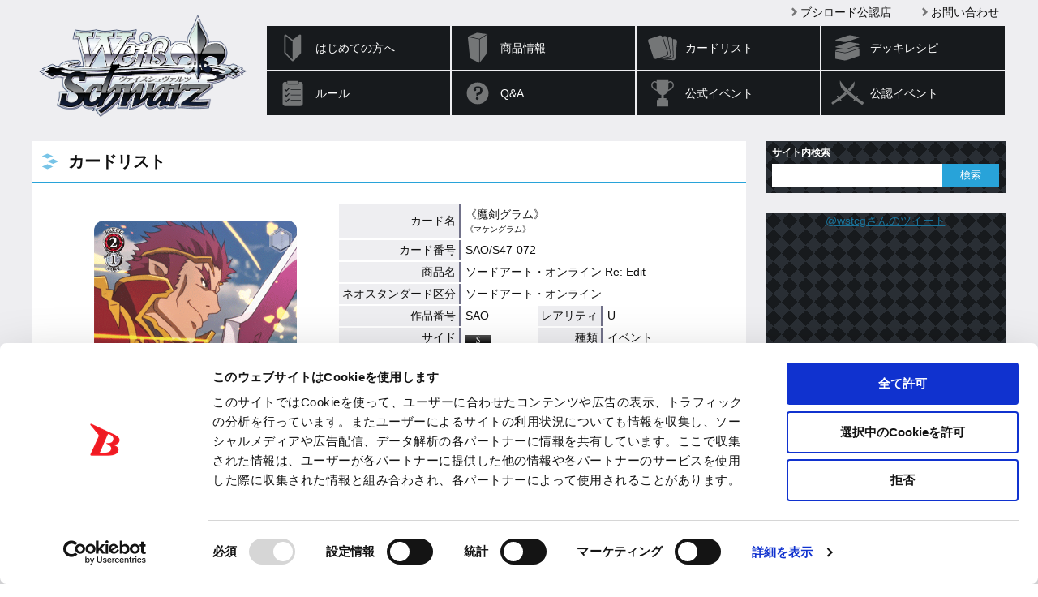

--- FILE ---
content_type: text/html; charset=utf-8
request_url: https://www.google.com/recaptcha/api2/anchor?ar=1&k=6LejSh8rAAAAAO8DzSIOhEtUNwddn_JuDLNSKQEL&co=aHR0cHM6Ly93cy10Y2cuY29tOjQ0Mw..&hl=en&v=PoyoqOPhxBO7pBk68S4YbpHZ&size=invisible&anchor-ms=20000&execute-ms=30000&cb=l6b7lit4k8d6
body_size: 48787
content:
<!DOCTYPE HTML><html dir="ltr" lang="en"><head><meta http-equiv="Content-Type" content="text/html; charset=UTF-8">
<meta http-equiv="X-UA-Compatible" content="IE=edge">
<title>reCAPTCHA</title>
<style type="text/css">
/* cyrillic-ext */
@font-face {
  font-family: 'Roboto';
  font-style: normal;
  font-weight: 400;
  font-stretch: 100%;
  src: url(//fonts.gstatic.com/s/roboto/v48/KFO7CnqEu92Fr1ME7kSn66aGLdTylUAMa3GUBHMdazTgWw.woff2) format('woff2');
  unicode-range: U+0460-052F, U+1C80-1C8A, U+20B4, U+2DE0-2DFF, U+A640-A69F, U+FE2E-FE2F;
}
/* cyrillic */
@font-face {
  font-family: 'Roboto';
  font-style: normal;
  font-weight: 400;
  font-stretch: 100%;
  src: url(//fonts.gstatic.com/s/roboto/v48/KFO7CnqEu92Fr1ME7kSn66aGLdTylUAMa3iUBHMdazTgWw.woff2) format('woff2');
  unicode-range: U+0301, U+0400-045F, U+0490-0491, U+04B0-04B1, U+2116;
}
/* greek-ext */
@font-face {
  font-family: 'Roboto';
  font-style: normal;
  font-weight: 400;
  font-stretch: 100%;
  src: url(//fonts.gstatic.com/s/roboto/v48/KFO7CnqEu92Fr1ME7kSn66aGLdTylUAMa3CUBHMdazTgWw.woff2) format('woff2');
  unicode-range: U+1F00-1FFF;
}
/* greek */
@font-face {
  font-family: 'Roboto';
  font-style: normal;
  font-weight: 400;
  font-stretch: 100%;
  src: url(//fonts.gstatic.com/s/roboto/v48/KFO7CnqEu92Fr1ME7kSn66aGLdTylUAMa3-UBHMdazTgWw.woff2) format('woff2');
  unicode-range: U+0370-0377, U+037A-037F, U+0384-038A, U+038C, U+038E-03A1, U+03A3-03FF;
}
/* math */
@font-face {
  font-family: 'Roboto';
  font-style: normal;
  font-weight: 400;
  font-stretch: 100%;
  src: url(//fonts.gstatic.com/s/roboto/v48/KFO7CnqEu92Fr1ME7kSn66aGLdTylUAMawCUBHMdazTgWw.woff2) format('woff2');
  unicode-range: U+0302-0303, U+0305, U+0307-0308, U+0310, U+0312, U+0315, U+031A, U+0326-0327, U+032C, U+032F-0330, U+0332-0333, U+0338, U+033A, U+0346, U+034D, U+0391-03A1, U+03A3-03A9, U+03B1-03C9, U+03D1, U+03D5-03D6, U+03F0-03F1, U+03F4-03F5, U+2016-2017, U+2034-2038, U+203C, U+2040, U+2043, U+2047, U+2050, U+2057, U+205F, U+2070-2071, U+2074-208E, U+2090-209C, U+20D0-20DC, U+20E1, U+20E5-20EF, U+2100-2112, U+2114-2115, U+2117-2121, U+2123-214F, U+2190, U+2192, U+2194-21AE, U+21B0-21E5, U+21F1-21F2, U+21F4-2211, U+2213-2214, U+2216-22FF, U+2308-230B, U+2310, U+2319, U+231C-2321, U+2336-237A, U+237C, U+2395, U+239B-23B7, U+23D0, U+23DC-23E1, U+2474-2475, U+25AF, U+25B3, U+25B7, U+25BD, U+25C1, U+25CA, U+25CC, U+25FB, U+266D-266F, U+27C0-27FF, U+2900-2AFF, U+2B0E-2B11, U+2B30-2B4C, U+2BFE, U+3030, U+FF5B, U+FF5D, U+1D400-1D7FF, U+1EE00-1EEFF;
}
/* symbols */
@font-face {
  font-family: 'Roboto';
  font-style: normal;
  font-weight: 400;
  font-stretch: 100%;
  src: url(//fonts.gstatic.com/s/roboto/v48/KFO7CnqEu92Fr1ME7kSn66aGLdTylUAMaxKUBHMdazTgWw.woff2) format('woff2');
  unicode-range: U+0001-000C, U+000E-001F, U+007F-009F, U+20DD-20E0, U+20E2-20E4, U+2150-218F, U+2190, U+2192, U+2194-2199, U+21AF, U+21E6-21F0, U+21F3, U+2218-2219, U+2299, U+22C4-22C6, U+2300-243F, U+2440-244A, U+2460-24FF, U+25A0-27BF, U+2800-28FF, U+2921-2922, U+2981, U+29BF, U+29EB, U+2B00-2BFF, U+4DC0-4DFF, U+FFF9-FFFB, U+10140-1018E, U+10190-1019C, U+101A0, U+101D0-101FD, U+102E0-102FB, U+10E60-10E7E, U+1D2C0-1D2D3, U+1D2E0-1D37F, U+1F000-1F0FF, U+1F100-1F1AD, U+1F1E6-1F1FF, U+1F30D-1F30F, U+1F315, U+1F31C, U+1F31E, U+1F320-1F32C, U+1F336, U+1F378, U+1F37D, U+1F382, U+1F393-1F39F, U+1F3A7-1F3A8, U+1F3AC-1F3AF, U+1F3C2, U+1F3C4-1F3C6, U+1F3CA-1F3CE, U+1F3D4-1F3E0, U+1F3ED, U+1F3F1-1F3F3, U+1F3F5-1F3F7, U+1F408, U+1F415, U+1F41F, U+1F426, U+1F43F, U+1F441-1F442, U+1F444, U+1F446-1F449, U+1F44C-1F44E, U+1F453, U+1F46A, U+1F47D, U+1F4A3, U+1F4B0, U+1F4B3, U+1F4B9, U+1F4BB, U+1F4BF, U+1F4C8-1F4CB, U+1F4D6, U+1F4DA, U+1F4DF, U+1F4E3-1F4E6, U+1F4EA-1F4ED, U+1F4F7, U+1F4F9-1F4FB, U+1F4FD-1F4FE, U+1F503, U+1F507-1F50B, U+1F50D, U+1F512-1F513, U+1F53E-1F54A, U+1F54F-1F5FA, U+1F610, U+1F650-1F67F, U+1F687, U+1F68D, U+1F691, U+1F694, U+1F698, U+1F6AD, U+1F6B2, U+1F6B9-1F6BA, U+1F6BC, U+1F6C6-1F6CF, U+1F6D3-1F6D7, U+1F6E0-1F6EA, U+1F6F0-1F6F3, U+1F6F7-1F6FC, U+1F700-1F7FF, U+1F800-1F80B, U+1F810-1F847, U+1F850-1F859, U+1F860-1F887, U+1F890-1F8AD, U+1F8B0-1F8BB, U+1F8C0-1F8C1, U+1F900-1F90B, U+1F93B, U+1F946, U+1F984, U+1F996, U+1F9E9, U+1FA00-1FA6F, U+1FA70-1FA7C, U+1FA80-1FA89, U+1FA8F-1FAC6, U+1FACE-1FADC, U+1FADF-1FAE9, U+1FAF0-1FAF8, U+1FB00-1FBFF;
}
/* vietnamese */
@font-face {
  font-family: 'Roboto';
  font-style: normal;
  font-weight: 400;
  font-stretch: 100%;
  src: url(//fonts.gstatic.com/s/roboto/v48/KFO7CnqEu92Fr1ME7kSn66aGLdTylUAMa3OUBHMdazTgWw.woff2) format('woff2');
  unicode-range: U+0102-0103, U+0110-0111, U+0128-0129, U+0168-0169, U+01A0-01A1, U+01AF-01B0, U+0300-0301, U+0303-0304, U+0308-0309, U+0323, U+0329, U+1EA0-1EF9, U+20AB;
}
/* latin-ext */
@font-face {
  font-family: 'Roboto';
  font-style: normal;
  font-weight: 400;
  font-stretch: 100%;
  src: url(//fonts.gstatic.com/s/roboto/v48/KFO7CnqEu92Fr1ME7kSn66aGLdTylUAMa3KUBHMdazTgWw.woff2) format('woff2');
  unicode-range: U+0100-02BA, U+02BD-02C5, U+02C7-02CC, U+02CE-02D7, U+02DD-02FF, U+0304, U+0308, U+0329, U+1D00-1DBF, U+1E00-1E9F, U+1EF2-1EFF, U+2020, U+20A0-20AB, U+20AD-20C0, U+2113, U+2C60-2C7F, U+A720-A7FF;
}
/* latin */
@font-face {
  font-family: 'Roboto';
  font-style: normal;
  font-weight: 400;
  font-stretch: 100%;
  src: url(//fonts.gstatic.com/s/roboto/v48/KFO7CnqEu92Fr1ME7kSn66aGLdTylUAMa3yUBHMdazQ.woff2) format('woff2');
  unicode-range: U+0000-00FF, U+0131, U+0152-0153, U+02BB-02BC, U+02C6, U+02DA, U+02DC, U+0304, U+0308, U+0329, U+2000-206F, U+20AC, U+2122, U+2191, U+2193, U+2212, U+2215, U+FEFF, U+FFFD;
}
/* cyrillic-ext */
@font-face {
  font-family: 'Roboto';
  font-style: normal;
  font-weight: 500;
  font-stretch: 100%;
  src: url(//fonts.gstatic.com/s/roboto/v48/KFO7CnqEu92Fr1ME7kSn66aGLdTylUAMa3GUBHMdazTgWw.woff2) format('woff2');
  unicode-range: U+0460-052F, U+1C80-1C8A, U+20B4, U+2DE0-2DFF, U+A640-A69F, U+FE2E-FE2F;
}
/* cyrillic */
@font-face {
  font-family: 'Roboto';
  font-style: normal;
  font-weight: 500;
  font-stretch: 100%;
  src: url(//fonts.gstatic.com/s/roboto/v48/KFO7CnqEu92Fr1ME7kSn66aGLdTylUAMa3iUBHMdazTgWw.woff2) format('woff2');
  unicode-range: U+0301, U+0400-045F, U+0490-0491, U+04B0-04B1, U+2116;
}
/* greek-ext */
@font-face {
  font-family: 'Roboto';
  font-style: normal;
  font-weight: 500;
  font-stretch: 100%;
  src: url(//fonts.gstatic.com/s/roboto/v48/KFO7CnqEu92Fr1ME7kSn66aGLdTylUAMa3CUBHMdazTgWw.woff2) format('woff2');
  unicode-range: U+1F00-1FFF;
}
/* greek */
@font-face {
  font-family: 'Roboto';
  font-style: normal;
  font-weight: 500;
  font-stretch: 100%;
  src: url(//fonts.gstatic.com/s/roboto/v48/KFO7CnqEu92Fr1ME7kSn66aGLdTylUAMa3-UBHMdazTgWw.woff2) format('woff2');
  unicode-range: U+0370-0377, U+037A-037F, U+0384-038A, U+038C, U+038E-03A1, U+03A3-03FF;
}
/* math */
@font-face {
  font-family: 'Roboto';
  font-style: normal;
  font-weight: 500;
  font-stretch: 100%;
  src: url(//fonts.gstatic.com/s/roboto/v48/KFO7CnqEu92Fr1ME7kSn66aGLdTylUAMawCUBHMdazTgWw.woff2) format('woff2');
  unicode-range: U+0302-0303, U+0305, U+0307-0308, U+0310, U+0312, U+0315, U+031A, U+0326-0327, U+032C, U+032F-0330, U+0332-0333, U+0338, U+033A, U+0346, U+034D, U+0391-03A1, U+03A3-03A9, U+03B1-03C9, U+03D1, U+03D5-03D6, U+03F0-03F1, U+03F4-03F5, U+2016-2017, U+2034-2038, U+203C, U+2040, U+2043, U+2047, U+2050, U+2057, U+205F, U+2070-2071, U+2074-208E, U+2090-209C, U+20D0-20DC, U+20E1, U+20E5-20EF, U+2100-2112, U+2114-2115, U+2117-2121, U+2123-214F, U+2190, U+2192, U+2194-21AE, U+21B0-21E5, U+21F1-21F2, U+21F4-2211, U+2213-2214, U+2216-22FF, U+2308-230B, U+2310, U+2319, U+231C-2321, U+2336-237A, U+237C, U+2395, U+239B-23B7, U+23D0, U+23DC-23E1, U+2474-2475, U+25AF, U+25B3, U+25B7, U+25BD, U+25C1, U+25CA, U+25CC, U+25FB, U+266D-266F, U+27C0-27FF, U+2900-2AFF, U+2B0E-2B11, U+2B30-2B4C, U+2BFE, U+3030, U+FF5B, U+FF5D, U+1D400-1D7FF, U+1EE00-1EEFF;
}
/* symbols */
@font-face {
  font-family: 'Roboto';
  font-style: normal;
  font-weight: 500;
  font-stretch: 100%;
  src: url(//fonts.gstatic.com/s/roboto/v48/KFO7CnqEu92Fr1ME7kSn66aGLdTylUAMaxKUBHMdazTgWw.woff2) format('woff2');
  unicode-range: U+0001-000C, U+000E-001F, U+007F-009F, U+20DD-20E0, U+20E2-20E4, U+2150-218F, U+2190, U+2192, U+2194-2199, U+21AF, U+21E6-21F0, U+21F3, U+2218-2219, U+2299, U+22C4-22C6, U+2300-243F, U+2440-244A, U+2460-24FF, U+25A0-27BF, U+2800-28FF, U+2921-2922, U+2981, U+29BF, U+29EB, U+2B00-2BFF, U+4DC0-4DFF, U+FFF9-FFFB, U+10140-1018E, U+10190-1019C, U+101A0, U+101D0-101FD, U+102E0-102FB, U+10E60-10E7E, U+1D2C0-1D2D3, U+1D2E0-1D37F, U+1F000-1F0FF, U+1F100-1F1AD, U+1F1E6-1F1FF, U+1F30D-1F30F, U+1F315, U+1F31C, U+1F31E, U+1F320-1F32C, U+1F336, U+1F378, U+1F37D, U+1F382, U+1F393-1F39F, U+1F3A7-1F3A8, U+1F3AC-1F3AF, U+1F3C2, U+1F3C4-1F3C6, U+1F3CA-1F3CE, U+1F3D4-1F3E0, U+1F3ED, U+1F3F1-1F3F3, U+1F3F5-1F3F7, U+1F408, U+1F415, U+1F41F, U+1F426, U+1F43F, U+1F441-1F442, U+1F444, U+1F446-1F449, U+1F44C-1F44E, U+1F453, U+1F46A, U+1F47D, U+1F4A3, U+1F4B0, U+1F4B3, U+1F4B9, U+1F4BB, U+1F4BF, U+1F4C8-1F4CB, U+1F4D6, U+1F4DA, U+1F4DF, U+1F4E3-1F4E6, U+1F4EA-1F4ED, U+1F4F7, U+1F4F9-1F4FB, U+1F4FD-1F4FE, U+1F503, U+1F507-1F50B, U+1F50D, U+1F512-1F513, U+1F53E-1F54A, U+1F54F-1F5FA, U+1F610, U+1F650-1F67F, U+1F687, U+1F68D, U+1F691, U+1F694, U+1F698, U+1F6AD, U+1F6B2, U+1F6B9-1F6BA, U+1F6BC, U+1F6C6-1F6CF, U+1F6D3-1F6D7, U+1F6E0-1F6EA, U+1F6F0-1F6F3, U+1F6F7-1F6FC, U+1F700-1F7FF, U+1F800-1F80B, U+1F810-1F847, U+1F850-1F859, U+1F860-1F887, U+1F890-1F8AD, U+1F8B0-1F8BB, U+1F8C0-1F8C1, U+1F900-1F90B, U+1F93B, U+1F946, U+1F984, U+1F996, U+1F9E9, U+1FA00-1FA6F, U+1FA70-1FA7C, U+1FA80-1FA89, U+1FA8F-1FAC6, U+1FACE-1FADC, U+1FADF-1FAE9, U+1FAF0-1FAF8, U+1FB00-1FBFF;
}
/* vietnamese */
@font-face {
  font-family: 'Roboto';
  font-style: normal;
  font-weight: 500;
  font-stretch: 100%;
  src: url(//fonts.gstatic.com/s/roboto/v48/KFO7CnqEu92Fr1ME7kSn66aGLdTylUAMa3OUBHMdazTgWw.woff2) format('woff2');
  unicode-range: U+0102-0103, U+0110-0111, U+0128-0129, U+0168-0169, U+01A0-01A1, U+01AF-01B0, U+0300-0301, U+0303-0304, U+0308-0309, U+0323, U+0329, U+1EA0-1EF9, U+20AB;
}
/* latin-ext */
@font-face {
  font-family: 'Roboto';
  font-style: normal;
  font-weight: 500;
  font-stretch: 100%;
  src: url(//fonts.gstatic.com/s/roboto/v48/KFO7CnqEu92Fr1ME7kSn66aGLdTylUAMa3KUBHMdazTgWw.woff2) format('woff2');
  unicode-range: U+0100-02BA, U+02BD-02C5, U+02C7-02CC, U+02CE-02D7, U+02DD-02FF, U+0304, U+0308, U+0329, U+1D00-1DBF, U+1E00-1E9F, U+1EF2-1EFF, U+2020, U+20A0-20AB, U+20AD-20C0, U+2113, U+2C60-2C7F, U+A720-A7FF;
}
/* latin */
@font-face {
  font-family: 'Roboto';
  font-style: normal;
  font-weight: 500;
  font-stretch: 100%;
  src: url(//fonts.gstatic.com/s/roboto/v48/KFO7CnqEu92Fr1ME7kSn66aGLdTylUAMa3yUBHMdazQ.woff2) format('woff2');
  unicode-range: U+0000-00FF, U+0131, U+0152-0153, U+02BB-02BC, U+02C6, U+02DA, U+02DC, U+0304, U+0308, U+0329, U+2000-206F, U+20AC, U+2122, U+2191, U+2193, U+2212, U+2215, U+FEFF, U+FFFD;
}
/* cyrillic-ext */
@font-face {
  font-family: 'Roboto';
  font-style: normal;
  font-weight: 900;
  font-stretch: 100%;
  src: url(//fonts.gstatic.com/s/roboto/v48/KFO7CnqEu92Fr1ME7kSn66aGLdTylUAMa3GUBHMdazTgWw.woff2) format('woff2');
  unicode-range: U+0460-052F, U+1C80-1C8A, U+20B4, U+2DE0-2DFF, U+A640-A69F, U+FE2E-FE2F;
}
/* cyrillic */
@font-face {
  font-family: 'Roboto';
  font-style: normal;
  font-weight: 900;
  font-stretch: 100%;
  src: url(//fonts.gstatic.com/s/roboto/v48/KFO7CnqEu92Fr1ME7kSn66aGLdTylUAMa3iUBHMdazTgWw.woff2) format('woff2');
  unicode-range: U+0301, U+0400-045F, U+0490-0491, U+04B0-04B1, U+2116;
}
/* greek-ext */
@font-face {
  font-family: 'Roboto';
  font-style: normal;
  font-weight: 900;
  font-stretch: 100%;
  src: url(//fonts.gstatic.com/s/roboto/v48/KFO7CnqEu92Fr1ME7kSn66aGLdTylUAMa3CUBHMdazTgWw.woff2) format('woff2');
  unicode-range: U+1F00-1FFF;
}
/* greek */
@font-face {
  font-family: 'Roboto';
  font-style: normal;
  font-weight: 900;
  font-stretch: 100%;
  src: url(//fonts.gstatic.com/s/roboto/v48/KFO7CnqEu92Fr1ME7kSn66aGLdTylUAMa3-UBHMdazTgWw.woff2) format('woff2');
  unicode-range: U+0370-0377, U+037A-037F, U+0384-038A, U+038C, U+038E-03A1, U+03A3-03FF;
}
/* math */
@font-face {
  font-family: 'Roboto';
  font-style: normal;
  font-weight: 900;
  font-stretch: 100%;
  src: url(//fonts.gstatic.com/s/roboto/v48/KFO7CnqEu92Fr1ME7kSn66aGLdTylUAMawCUBHMdazTgWw.woff2) format('woff2');
  unicode-range: U+0302-0303, U+0305, U+0307-0308, U+0310, U+0312, U+0315, U+031A, U+0326-0327, U+032C, U+032F-0330, U+0332-0333, U+0338, U+033A, U+0346, U+034D, U+0391-03A1, U+03A3-03A9, U+03B1-03C9, U+03D1, U+03D5-03D6, U+03F0-03F1, U+03F4-03F5, U+2016-2017, U+2034-2038, U+203C, U+2040, U+2043, U+2047, U+2050, U+2057, U+205F, U+2070-2071, U+2074-208E, U+2090-209C, U+20D0-20DC, U+20E1, U+20E5-20EF, U+2100-2112, U+2114-2115, U+2117-2121, U+2123-214F, U+2190, U+2192, U+2194-21AE, U+21B0-21E5, U+21F1-21F2, U+21F4-2211, U+2213-2214, U+2216-22FF, U+2308-230B, U+2310, U+2319, U+231C-2321, U+2336-237A, U+237C, U+2395, U+239B-23B7, U+23D0, U+23DC-23E1, U+2474-2475, U+25AF, U+25B3, U+25B7, U+25BD, U+25C1, U+25CA, U+25CC, U+25FB, U+266D-266F, U+27C0-27FF, U+2900-2AFF, U+2B0E-2B11, U+2B30-2B4C, U+2BFE, U+3030, U+FF5B, U+FF5D, U+1D400-1D7FF, U+1EE00-1EEFF;
}
/* symbols */
@font-face {
  font-family: 'Roboto';
  font-style: normal;
  font-weight: 900;
  font-stretch: 100%;
  src: url(//fonts.gstatic.com/s/roboto/v48/KFO7CnqEu92Fr1ME7kSn66aGLdTylUAMaxKUBHMdazTgWw.woff2) format('woff2');
  unicode-range: U+0001-000C, U+000E-001F, U+007F-009F, U+20DD-20E0, U+20E2-20E4, U+2150-218F, U+2190, U+2192, U+2194-2199, U+21AF, U+21E6-21F0, U+21F3, U+2218-2219, U+2299, U+22C4-22C6, U+2300-243F, U+2440-244A, U+2460-24FF, U+25A0-27BF, U+2800-28FF, U+2921-2922, U+2981, U+29BF, U+29EB, U+2B00-2BFF, U+4DC0-4DFF, U+FFF9-FFFB, U+10140-1018E, U+10190-1019C, U+101A0, U+101D0-101FD, U+102E0-102FB, U+10E60-10E7E, U+1D2C0-1D2D3, U+1D2E0-1D37F, U+1F000-1F0FF, U+1F100-1F1AD, U+1F1E6-1F1FF, U+1F30D-1F30F, U+1F315, U+1F31C, U+1F31E, U+1F320-1F32C, U+1F336, U+1F378, U+1F37D, U+1F382, U+1F393-1F39F, U+1F3A7-1F3A8, U+1F3AC-1F3AF, U+1F3C2, U+1F3C4-1F3C6, U+1F3CA-1F3CE, U+1F3D4-1F3E0, U+1F3ED, U+1F3F1-1F3F3, U+1F3F5-1F3F7, U+1F408, U+1F415, U+1F41F, U+1F426, U+1F43F, U+1F441-1F442, U+1F444, U+1F446-1F449, U+1F44C-1F44E, U+1F453, U+1F46A, U+1F47D, U+1F4A3, U+1F4B0, U+1F4B3, U+1F4B9, U+1F4BB, U+1F4BF, U+1F4C8-1F4CB, U+1F4D6, U+1F4DA, U+1F4DF, U+1F4E3-1F4E6, U+1F4EA-1F4ED, U+1F4F7, U+1F4F9-1F4FB, U+1F4FD-1F4FE, U+1F503, U+1F507-1F50B, U+1F50D, U+1F512-1F513, U+1F53E-1F54A, U+1F54F-1F5FA, U+1F610, U+1F650-1F67F, U+1F687, U+1F68D, U+1F691, U+1F694, U+1F698, U+1F6AD, U+1F6B2, U+1F6B9-1F6BA, U+1F6BC, U+1F6C6-1F6CF, U+1F6D3-1F6D7, U+1F6E0-1F6EA, U+1F6F0-1F6F3, U+1F6F7-1F6FC, U+1F700-1F7FF, U+1F800-1F80B, U+1F810-1F847, U+1F850-1F859, U+1F860-1F887, U+1F890-1F8AD, U+1F8B0-1F8BB, U+1F8C0-1F8C1, U+1F900-1F90B, U+1F93B, U+1F946, U+1F984, U+1F996, U+1F9E9, U+1FA00-1FA6F, U+1FA70-1FA7C, U+1FA80-1FA89, U+1FA8F-1FAC6, U+1FACE-1FADC, U+1FADF-1FAE9, U+1FAF0-1FAF8, U+1FB00-1FBFF;
}
/* vietnamese */
@font-face {
  font-family: 'Roboto';
  font-style: normal;
  font-weight: 900;
  font-stretch: 100%;
  src: url(//fonts.gstatic.com/s/roboto/v48/KFO7CnqEu92Fr1ME7kSn66aGLdTylUAMa3OUBHMdazTgWw.woff2) format('woff2');
  unicode-range: U+0102-0103, U+0110-0111, U+0128-0129, U+0168-0169, U+01A0-01A1, U+01AF-01B0, U+0300-0301, U+0303-0304, U+0308-0309, U+0323, U+0329, U+1EA0-1EF9, U+20AB;
}
/* latin-ext */
@font-face {
  font-family: 'Roboto';
  font-style: normal;
  font-weight: 900;
  font-stretch: 100%;
  src: url(//fonts.gstatic.com/s/roboto/v48/KFO7CnqEu92Fr1ME7kSn66aGLdTylUAMa3KUBHMdazTgWw.woff2) format('woff2');
  unicode-range: U+0100-02BA, U+02BD-02C5, U+02C7-02CC, U+02CE-02D7, U+02DD-02FF, U+0304, U+0308, U+0329, U+1D00-1DBF, U+1E00-1E9F, U+1EF2-1EFF, U+2020, U+20A0-20AB, U+20AD-20C0, U+2113, U+2C60-2C7F, U+A720-A7FF;
}
/* latin */
@font-face {
  font-family: 'Roboto';
  font-style: normal;
  font-weight: 900;
  font-stretch: 100%;
  src: url(//fonts.gstatic.com/s/roboto/v48/KFO7CnqEu92Fr1ME7kSn66aGLdTylUAMa3yUBHMdazQ.woff2) format('woff2');
  unicode-range: U+0000-00FF, U+0131, U+0152-0153, U+02BB-02BC, U+02C6, U+02DA, U+02DC, U+0304, U+0308, U+0329, U+2000-206F, U+20AC, U+2122, U+2191, U+2193, U+2212, U+2215, U+FEFF, U+FFFD;
}

</style>
<link rel="stylesheet" type="text/css" href="https://www.gstatic.com/recaptcha/releases/PoyoqOPhxBO7pBk68S4YbpHZ/styles__ltr.css">
<script nonce="cXf9LUMRsz4zAVzMSU9oEw" type="text/javascript">window['__recaptcha_api'] = 'https://www.google.com/recaptcha/api2/';</script>
<script type="text/javascript" src="https://www.gstatic.com/recaptcha/releases/PoyoqOPhxBO7pBk68S4YbpHZ/recaptcha__en.js" nonce="cXf9LUMRsz4zAVzMSU9oEw">
      
    </script></head>
<body><div id="rc-anchor-alert" class="rc-anchor-alert"></div>
<input type="hidden" id="recaptcha-token" value="[base64]">
<script type="text/javascript" nonce="cXf9LUMRsz4zAVzMSU9oEw">
      recaptcha.anchor.Main.init("[\x22ainput\x22,[\x22bgdata\x22,\x22\x22,\[base64]/[base64]/[base64]/ZyhXLGgpOnEoW04sMjEsbF0sVywwKSxoKSxmYWxzZSxmYWxzZSl9Y2F0Y2goayl7RygzNTgsVyk/[base64]/[base64]/[base64]/[base64]/[base64]/[base64]/[base64]/bmV3IEJbT10oRFswXSk6dz09Mj9uZXcgQltPXShEWzBdLERbMV0pOnc9PTM/bmV3IEJbT10oRFswXSxEWzFdLERbMl0pOnc9PTQ/[base64]/[base64]/[base64]/[base64]/[base64]\\u003d\x22,\[base64]\x22,\x22w7swLwAWw7TDoVrCiWLDscO8w5MLf3PCjQZ2w5nCj0zDpMKhWMK5YsKlQATCmcKIdGfDmV4PWcKtXcOKw4chw4tnCjF3wqtPw689a8OSD8Kpwq5SCsO9w47CpsK9LTlOw75lw4/DlDN3w6XDscK0HQjDkMKGw44dLcOtHMKywqfDlcOePcOYVSxswr4oLsOrfsKqw5rDoxR9wohTMSZJwpTDh8KHIsOGwpwYw5TDkMOzwp/CiwFML8KgesOvPhHDrFvCrsOAwoLDicKlwr7DrcOmGH5xwo5nRAx+WsOpSTbChcO1acK+UsKLw4fCunLDiTYywoZ0w6FowrzDuUFSDsOewpLDi0tIw4RJAMK6wofCtMOgw6ZpOsKmNAhEwrvDqcKiZ8K/fMK9AcKywo09w6DDi3Yaw55oACIKw5fDu8ONwobChmZmRcOEw6LDlsK9fsOBP8OeRzQCw65Vw5bCvcK4w5bCkMO+F8OowpN/wp4QS8OGwprClVliWMOAEMOnwpN+BUnDqk3DqXfDt1DDoMKBw7Rgw6fDnsO8w61bGA3CvyrDmAtzw5oNS3vCnlzCrcKlw4BeFkYhw4bCs8K3w4nCisKADik+w4QVwo99ASFYW8KsSBbDi8O7w6/Ct8KhwozDksOVwo3CgSvCnsOnLjLCrQI9Bkd6wpvDlcOUKsK8GMKhE2HDsMKCw641WMKuK19rWcKLZcKnQDHCvXDDjsO8wpvDncO9WcOwwp7DvMKOw6DDh0IEw4Ydw7YbLW44cRRZwrXDq1TCgHLCtwzDvD/Dk03DrCXDi8OQw4IPCnLCgWJvFsOmwpcmwrbDqcK/wrAVw7sbA8OSIcKCwrZ9GsKQwpnCucKpw6Nsw49qw7kGwrJRFMO8wrZUHxPCh0c9w6jDqhzCisO8wpsqGGDCsiZOwp1ewqMfCMO1cMOswoo1w4Zew7xuwp5CckzDtCbCuzHDvFVMw5/[base64]/Dp1TCtWrClcOdfydubRsDw7vDlkN6IcK8wo5EwrY+wpHDjk/DosOyM8KKd8KbO8OQwrYZwpgJVmUGPGFBwoEYw44lw6M3UDXDkcKmfcO3w4hSwrDCvcKlw6PCjEhUwqzCi8KtOMKkwoDCicKvBUvClUDDuMKZwq/DrsKaUMO6Rg3CncKYwq3DoyrCmsO3GT7CkMOIWW8Dw4Vpw4HDmGjDmkbDtcKew7g2PVLDikHDvcKbaMO0RMOrb8OGVDLDvzhjwqppV8O0SzdTRCZ/wpHCksKCGEDDusOjwqHDgcOSc0QTYxjDmsOxSMKCUwo/BHxewoLCnDRcw5LDiMOiGjA0w4bCncK8wqFww6I/[base64]/ChMOOwrB2wr3CncOmMcOmBcO4JhTDqMKHFMO1L8ORw6ZgdA7Cg8OeN8O6CMKNwqphHA4nwovDrAcNOsO6wpbDusK9wox/w4fClh9hAxldCsKmLMK0w7o9wrpdRcKwTHl8wrfConbCtyfDucKtw7fCu8KrwrQ4w7d+PMO4w5zDhsKNY0XDqR5Ewo/[base64]/DhmHDnMKQQW7Cpx3ClcK8e8KDwrPDmsOCw6NOwqnCpycqJWjCuMK/w7TDnjvDuMKiwpdbDMOeDsOLasOZw6Z1w6HDiHDDqnTCgXfDjgHCnwvCpMOUwq1swqXCpcOMwqJ6wpVHwr9uwqkLw6LDiMK0XxfDrBrCmjzCjcOucsO9T8K1KsObZcO2HsKccCBFXgPCvMKcFMOSwodLPjoAI8O3woBgPcOqN8O0F8K/wonDqMOQwpN/acOJTD/CtTvCpWrChm3Dv0FlwoVRdGYRD8K8w6DDuVHDoAAxwpTCgmfDsMOEZcK5woZTwrnDi8K0wpgxwojCucKSw5x6w5ZAwrXDusO1w6nCphbDmD/CrsO+XhrCnMKvG8OGwpfCkG7DicK+w4pbWcKyw488KcO/WcKOwqQyFcKuw4PDm8OUWh7Ci13DlHAJwoELfn5mBjrDuVHCrMOePQ13wpMcwqt9w53DtcKaw7wgPsKqw59bwpAbwr/ClwHDhVjClsKOw5fDmn3CpMOCwqnCiyPCvMOtYcKFHSvCsw/CpXzDgcONLHdlwpvDm8Olw4B6ejViwpzDs1TDvsKJVyvCksOgw4LCgMOLwo3DkcKtwp0GwoXCiWHCoA/[base64]/Dj8OXTcOwNyTCpsOdIB4SZjvDnwzCl8Ovw6XDsCfDmEJCw513ekUkDUNKU8KewofDgTvCqxDDn8Oew4YWwo5IwpEffsKVRMOAw55LJRI4ZFHDmlUtYcOWw5B8wr/CscOUS8KSwpzCgcOMwo7CksKqL8KGwqpIScOIwpnCqMOMwqPDssOrw5MYCcOEWsOOw5XDhsOVw7IcwpTChcO/bCwOJTRJw658bX0Mw7UXw6wFRXHDg8KMw5B2w4txbCfCgMO8cQ3Cjj4Cw6/[base64]/woHDogUOZUFiwpHCpcO8LMKqw7Y0ccK4DURPZEnCusKcVzDCmxE6T8Kcw5vDgMKcAMKrWsOVKxzCscOow4bCgmLDg3RfF8O+wqHDlcKMw45Dw65dw4DCplHCiwZRNcKRwp7Cn8KZPRxJd8K0w4RYwqnDvl3Cp8KMZnw6w5kSwrY/TcKhaiw/fsO5fcKwwqDCkxlKw65DwqfDuT0fwoUgw6bCvsKCQ8KKwrfDhHJiw7hmNDB7w6TDp8K5w4HDuMK2dW3DjmnCucKqfyEWME7DiMKZJMOTUQs2KSMpU1/Di8OQBFsjFBBYwrXDvC7DjMKmw4tPw47Cr1s2wp1BwoxUd33Dr8OHJ8OkwrvClMKscsOhd8OIOgkiFXx5ShhIwrbCoizCugUeOCTCp8O/N2rCrsOaenLDkwoEWcOWFU/DoMOUwr/DmxhLWcOOZcOxwotMwoLChsO5SjAVwpPCpMOEwosuNB/Ci8KIw757w47CpsO5HsOKFxgLwqPCt8Oww5RkwpTCvVXDgzQrKsK0w64dKnkoPMKDWcOcwqvDs8KAw4XDjsOpw7dMwrHCt8OkBsOpDsOAcDLCgsO2wr9gwroWw5QzXhnCoRHCmSFQEcOKDVDDpMKEK8K/bnzCgMOPPsOHVmLDjMOJVyLDkj3DnsOjDsKyFC3DvMK3f3EycnZZfsKRJDk2w6dJH8KJw5Fcw57CukQVwq/CqMK1w4TDtsK0JsKGaw4aFCwHTzjDjsOZM2VsLMK0K1LCvsODwqHCtEgTwrzCpMOKX3IZw7ZCbsKUc8K0HTvCgcKUw70ANkPCmsOCM8K/wo4Owq/DqTPCnT/DrgFfw5M2wo7DvsOOwpowFFfDicKfwo/DqBoow6zDj8KgXsKjw4TDlE/[base64]/GTnCjcKSAhYSf0zCvQsNw7MWwqHDu8KdZsKgS8K1wooJwr8UAEt/HQbDkcOkwpDDtcK/[base64]/CusKlwq0OwrLDk3RFIsOnXiPDt0hABQjDrjTCv8OKwrrCi8Ohw4LCvw/CmgVPesKiwofCocOOTsKiw5p9worDrsK7wqhQwpcMw4prK8O8woF2RMOdwok8w6RoNMKlw540w6fDng0CwpjDk8KVLn7Ds2c9LEPDmsOGW8O/w7/[base64]/EjzCo0jDnMKEw4RXwr1Qw4nDlUnCnMOIwoLDrsO6ZgMCw4fCoQDClcOcW27DocOtPsK6wqnCqxbCvcOdAcOeEUHDoil+wr3CrMOSRcO0woLDqcO/[base64]/DpmkhUEfDosKKw7PDoSPClT7Dl1vCrMOZDhMyfsOVVz1FwowYwpnCo8OQYMKbcMKkeToPwojDvnEIGsOJw4PClMKGdcKyw5zDpsKKdGMoe8KEIsOQw7TCplrDpMOyenPCuMK5UDvClsKYFho5w4dew7oRw4XCiX/DksKnwowXe8OMJ8OcPsKIZ8OgQ8OabsKCCcKywotEwo0nwpFAwoBBaMKSfELCqcKtay4wRB4oGsOWYsKuOsK8wpFXY1rCh3PCvkXCgMK/w4I+a0vDtMOhw6bCrMOqwp7Cs8OPwqdJXcKeNE4IwpLDi8OJRgvCu1xrZcKbNEHDtsK3wqJ/EsKDwoFAw4XDlsOdChg/w6jCp8Kjfm4qw5bDrCrDi1LDs8O/[base64]/DjMOFbksvPMOaewoYwqnDnx/CrMOaH2XCn8K/DsOtw5fDicORw6vDjsOjwqzCig5Twr4yL8Kuw5UQwpF/wozCkCzDosOxdijDucORWXDCkMOiUnxiLMOncMKvwqnChMOKw7bDvWYtIVzDjcKswqBCwrfDtkrCn8Kaw7bDuMO/woMuw7vDrMK+Hi3DiyxbCnvDhitGw4h9N1bDoR/CucKzQQHDusOawqgBInoGHsOXN8Kcw7LDlsKVwp7Dpksfa1/Cj8OkBsKSwqhdaV7Cj8KAwrnDkyEqHjjDp8OGfsKlwqDCkgliwqVBwozCkMOQcsK2w6/CgUbCmxknw6/DvBFMwpPDvsK2wrvClMOqT8OawoDCnVHCrEjCsWx7w5zDs3/CvcKNPEUDQsO2w7PDljhrDR7Dn8OTTMKkwq/[base64]/[base64]/CjCPDmMOQw7HCmhd5wrcdYngHw6gYw6ptwrrDgEzDjVFbw7shWknCtcOGw4XCuMOWEHxjT8KtL2giwqhIZ8KoWcOyTcKgwplTw73DvMKEw7h2w6dOZMKGw77Cu3/[base64]/CvsKzHgQ1w5dXHMKfwr7DizvCq1fCvcOgG0HDhMKjw63CvsOeVW/[base64]/Cv8KQfWvCuiIYem7Dk3MrwpQXFsKPd1PCvwxFwqU1woLDqwLDhsK+w48lw4Qvw5JeSijDrsKVwohXZW5lwrLClzrCpMOnJMOLfsOkwpLCkTN1GA45UTTCjHvDvSnDsFXDklwxbSJkc8KLJwDCh3/Co3zDpsKJw7/[base64]/w49ZwrhIRh/CuWJnw47CjVcfwqMpwpnCmxHDosKxdB4twrNrwo8cfsOgw7hzw63DpsK1LhE/cVgJWSkEUgTDqsOJAnxmw5HDrsOjw4jDicOJwohlw6fCscO0w6zDnMOQKWB0w7FEB8OLw5nDrw/[base64]/[base64]/[base64]/DjcOMFMKYwprCk1rDqsKDZ8KxNUjDjXkPw7hCwqF4dsO2woLCphMpwqlvDDxCwr7CiHHDicKpB8Omw77DlXksUAnCmgtpaFvDh2R9w70kVMOPwrI1c8KewpIwwow9FcKxDsKqw73DoMK7wpQUO3LDjVvCnXgsRhgZw78QwpbCg8KGw6YVScOTw4/CriHCuS/Drn3CscKvw4VCw53DisKFTcOBbsKKwqw7wrAkBxTDscObwqDCi8KPNVnDqcK/wpLDmzQRwrJFw7Q7w7pWD3N5w7PDhMKLTC1hw552WDVBeMKwSMO2wrU0dG/Dv8OAYXTCsUglcMOlCFLDisOQPsOsCxxKZxHDucKXbWRGw7/CvArCp8K9IxzDgcKeDXFyw45Twpcqw50Kw4U0T8OtK0rDusKaOsObBmRewrfDtynCi8Ovw7MIw40PRsOJwrddw4Ryw7nDo8OOwrBpG3F7wq/DlMKuf8KUeg/CnTEWwq/Cg8K3w44GAAMzw7nDnsOybzBHwqHDqMKJccO3w6jDtlpiZ2fCk8OXfcKQw6zDomLCqMOfwqTCi8OgQ1xzSsKYwpRswqbCqMKuw6XCgxrDi8KNwp4/csOUwpdDQ8OEwrkvcsOyR8K8woVaMsK/ZMOFwo7DqSY3w7Fnw54nwqQaQcKhw49Hw7g4w7hEwrnCkcO2wqNHN0fDhcKJw4w/ScK1w44YwqUkw5DCtWXChGdywoLDl8OIw49jw7tDNsKxRcKkw4/[base64]/CqyRow6Mlw5o4wrxCw5zDiMKKw63DucOmwr0ibD0Pb1DCkcOsw7tPR8OWSCE5wqcew5PDocOwwoY+w40Dw6jCk8O+w4XCosOCw4U/BgvDplPClQI3w40cw6Vjw5XDn3ofwps6Y8KyeMOlwqTCiipdaMKlJcOjwqVgw5tOw70Rw7nCuWQAwq9kETtAGcOwT8O0wrjDgyY4Y8OGHklYN2pKIik7w7rCosOrw7ZNw7B6SypOFsKAw4VQw5tYwq/[base64]/DhsK/wpnCt8OvcMOUw6fCiWsgMsO/w6pswrvDncKtCADDvcOVw5bCuQM8w4XCvFRswq0zCsKdw4YGWcOHRsKXccOLMsKUwpzDuAnCj8KwVGg7FGXDncOqZsK0FnMbQh0Mw4hwwq9uacOFw448cyZuMcOIYsO3w7DDpTPDjsOTwrvChl/DuzfDhsKgAcOwwptlccKoZMKZRDjDsMOIwqLDhWJ+wqDDjcKeaT3DpMOnw5LCngzCgsKbZG8pw7xGIcOOwpw5w5bDn2HDrxslVMOCwqwYO8KKQUbCsRFOw4/ChcODOMKBwo/CtlDDm8OfGjXCpwvDmsOVNcOad8OJwq3Dq8KnGsOmwovCnsK2w6XCpj/DocK7KxMMEWrCpBVywqg7w6QQw5nCjSJYccKle8KoHsOywo92fMOrwqfChcKqLQfDuMK+w6saDsOEeE5wwqtoHcOHfhgFdnQrw6A6RjhDFMOsR8OtesOgwozDoMO8w6Nmw448SMODwqtCZncdwr/DuEkDX8OZeUUkwpDDksKkw4Y4w73CrsKtdsO6w4XDqjDCtsO6NsOrw5vDkgbClyzChsOJwpUywpbDrFfDtsOLTMOMF2jCjsO/O8K+AcOMw7Qiw5A9w5AoYFTCoW/CogrCv8OrA2N6ET3CkDd3wq84b1nCucKZfl8vHcKWwrN1wqrCpRzDlMKHwrQow5vCisOQw457LsOawo0+w4vDlcO2VG7CrzDDjsOCwphKcznCrsONOjbDm8OrUsKpMzsMWMK4wo/DvMKXDlDDmsOywokxS2fDksOrIA3CiMK5WyrDlMK1wqlhwrTDpEzDvyl+w6kYOMOpwr5vw7FjCsORYVITTk4/[base64]/CmyXCiMObaMKpwrXDlQ07woLCq8KFTcKeN8OQwo5cNMOaAF0pGcOwwrpjBg9mNcO/w7JwPXxPw7HDlkMEw6LDmsKECsOzaVDDtVoff3jDrFkGIMONJ8KFBMOYw6fDksOABRstf8K/Xm3ClcKXwr56PWcCfsO5NTB0wrTCtsKGSsK2MsKQw73CvsOyDMKXQcOFw5XCjsOmwpRyw73CvG4wah0DcMKIXMKxSVPDl8OEw7paAGUkw5jCkMOkRMKzNXfCl8Oldl9dwp0bC8KQLcKJwoQ1w7MNDMOuw75fwqY5wp/DvsOkfjYeCsKpbzTDpFHCpcO1wpZiwoIKwo8fw6vDt8Ovw7PCv1TDlCPDmsOKb8KRGDg8a2vDmTfDt8KLEGV6cSgSC33CqHFRRU4qw7PClMKFLMK+NRIdw6rClVLDoSbCn8K0w6XCvRoJaMOKwrdUXsKfZBPDmFfCr8KGw7pYwrHDsCrChcKuREsew77DhcO/[base64]/DqsOIcxNGw4zDkcOCw61hVsK8OQ3DncOEw5UZwqgqTzfDhMKiLj98BDHDsjPCuRE3w74vwqQBNsO8wqh+csOpw5cdbMO5w6gWOHsiL0hewrrCnAA/LG3CrFxTG8KXfHMwK2Rdeg1VH8O0w4TChcOUw7duw50vcMKQF8O9wolmw6LDqsOKMRwuPDvDrcOZw4ZYRcKMwrDCmmZaw57DtTHCj8KxBMKtw5xqGkE3dS1PwrgfJxTDiMOQIcOGXMKqUMKGworDs8OIL158Pj/CmsKRai7CuCLDiSwHwqVgPMKKw4YEw77CvwlkwrvDm8Odwph4IsK8wr/CsWnDisK9w5RGJhArwrHDlsOUwqXDqWJ3WGcOLFDChMKqwqPCiMOawoBYw54Uw4bClsOlw79VZW/CqmPDnkBMUxHDlcK3JsK6PxR3w7HDrGMQbXvCl8KQwp04YcOPTShuOFpgwqljwqnCqcOWwrTCtxoSwpHDtsOEw67CpToqRSFiwozDhXZCw7YECsOlVsOtUUktw7bDncKfSxl0OjDCqcODGj/CscOGcWlofwV2w5pXCgHDq8KyecKTwqB6wq3DjsKfYUfCrWFgKz5RP8KHw5vDkVzCuMOzw6kRbmFCwqtoBsK2TsO/wpRhXEhMYMKEw64LM3Q4GR7DpBPDlcO8F8Ouw6gow5Bnc8Oxw6soJcOww5sHJGPCisKMfsOKwp7DhsKZw7HDkS7DtMOuw49hPMOwVMOeTivCrRTCrsK8GU/[base64]/Do8OywpLCuWzDgFDCqVdeQMOlVsKwwqdSHEfCpmVEw4tWwrPDsRxMwrXCmjXDln8BdB/DrCPDiBV5w4RwaMK9KMOTBkTDucO6woTCnsKBwoTDjMOsAcKSbMOdwqtYwr/[base64]/DhF9uX0EOQMKFfcOhcE7CplvCuTEPAgcAw7bCoCUPacKQHMOLbRPDlmBaPMKKwrN4QMO6wplzWsKyw7bCjmkMR1pZBzktBcKBw7bDjsKHQMO2w7lPw4DCr37CvXVgw7vCkCfCo8KEw4JAw7LDkEnDqxFLwotjw4/Ctgpwwqkfw5/CiU7DrShVcE1ZTC5Owo7CksKIKcKqZh02ZcOkwqTCh8OLw6PCu8OSwo0vOzzDjDxbw4EGX8KcwozDgUjCncKUw6YVw6rCvsKqfjrChsKpw7bCuD0mDWDCkcOiwr9KAWNBSsO/w4/ClcKTO38swpTDq8Onw6DChcKOwoUoW8OqZsOyw78Rw7HDoz92SyAyIsOdR2PCm8ObczpQw6zCjsODw7JjIjnChibChMOnBsOCcRvCsyZaw4oAT3HDksO2WcKXO2wtZcOZMEdOw6gcwoDCmsKfZw7Conhpwr7Ds8KJwpMZwrnDlMKcwqLCrE3CoCEUwo/Ci8Olw59FA0k4wqNyw6xgw5jDo24GR33DiWHDjD5eewpud8KpYGshw5hZfQIgSCnDlQAuwo/[base64]/QWlRwqBCe8KWw5gOwo/[base64]/Ci0kbcV1kwp/[base64]/B2nDilzDlcKIwpxjSEgywo/[base64]/CvS3Cr1URw6jDi0HCnMKqOsK0w5Mfw4stHBwFWQ1bw7DDvh5fw5rDpRnCswx0QzLCnMO1X0fCmsO0ZsO+wp8CwrTDgWpgwrsXw7BCwqPCnsOZdmnCocKKw5nDoR/Dm8O/w5TDiMKxfsKPw6LDqyNqK8OEw4khB2gJwp3DjjXDpHYcCUXCkwjCmEYPKMKZUBQwwpNIw5BbwrfDnETDug/Ci8KddXZOcMKrWBXCsk4DOwwNwo/DssOkeDxMbMKNR8KWw507w6TDnsOZw6lNIy0YIVNqS8Olc8KUdcOYWkPDu2XClXTCn1gNAHcCw6wjRVXCt1geDsOWwrIHSMKEw7Jkwo1yw5fCssKxwpPDoRrDsxDClCRPwrFqwp3DvMKzw5PCgiZawqjDuhfDpsK1w5AmwrXDpkTCszhyX1QfEw/[base64]/Cp8OZwqtpw4PChMOSZAQiwrJHwpDCqVLDt8K/w614SMK2wrI2CcOpw4BOw6pWJlvDmcORIsO6ZMKAw6TDpcOZw6Z7eGYIw5TDjFxaZHzCjcOPKzEzw4nDpMOhwpFGUsKvbT53N8KPWsO6wqDCgMKtGMKBwo/DscKrcMKPIcKwTiNbw5oLYyQEfsOEJh5fIAbCk8Kbw7gLUUROPMKgw6zDnS4laBAFN8KOw4fDnsK1wrHChcOzO8Okw77CmsK3Vn3Dm8O6w7TChcKAwrZ8RcObwoTChmfDjAfCusO/wqbDhl/DqSoqDEYVw6kFLsOoPcKIw6h7w50fw6rDvsObw6Q0w4/[base64]/DvsK6wrRIQsKmJwJPOMOqw4IPwoEmd8K6P8O2w5ZjwolFw7/DksOMBiPCl8Oow6oZJSPCg8KgBMOANkjCj3fDscOgQWADHsKEa8KfDh46fsKRJcOVTsKqB8OgEhQ7X14zasOUDxs3OWHCo0ZAw69hei9qQsO1f0PCvHBcw79Qw5tRaW9mw4PCmsKme2BvwowIw5V3wpPDljnDolPDisKpUD/CtE/CpcO9J8KHw6wGecKqGQXCgMKew5HDh3zDt3XDsj07wozCrmjDhcOiYMOTVRlhLnbCtMKuwqdnw61Sw5ZJw4rDmsKUc8K1eMKlwph7aSBAScO0aVgww6kvDVZDwqEpwqxMZVwbBypvwr3CqCrDnyvDh8Obw6kWw7/[base64]/w6Yuw4DCocK2wrPDrQzCrcO5ARvDgk7Cvl7DggHClMOmOMO5HcKIw6DDpcKbJTfCtMO+wroZYn7Cl8ObNcKObcOzU8OuSGzCjhPCsS3Cri1DOGkzRFQYw6Eaw5vCjyLDg8KNcjAbKyPChMK/w64vwoNAFi/CjsOIwrDDvcOyw7LCgxvDgsOSw5wmwrnCuMO2w6F3Ux3Dh8KJX8KfPcK+RMOlEsKzUMKAfB9XeBvCiGXCsMOEZF/CisKHw57Cm8Otw5zCmRPCoycawrjCuVwnfizDtnoxw5vCqXvDjkMvVjPDpSVQCsKjw5UZI1/Co8OkNMONwp3Cl8O6w6vCsMOZwoMuwoZbwqTCgSUsEXQuJsK0w4lPw44cwqYtwqnCqMODG8KfecOFUUEzdXEbwpZRK8KrU8OwUsOEw6sgw5wqwq/CqRFbY8ODw7vDn8OHwqEEwq7Dp1/DhsOGG8KALlIsdiHDq8OqwoDDucOZwp7CiibDhzI+wrUBRMOhwo/CuQTCqMKre8K0YT3DkMO+e0Z9wrjDl8KnWUHCvy8iwqPDvXwOCW9SN0FowrpMZQpVwqrChRZXKHjDo0/DscOOw7tBwqnDl8O5FcKFwrkWwq/DtUtPwo3DmV3CjSRTw7xLw71nYMK9Z8O8YcK2wp9Ow5/ChHonwq/DkzwQw7lyw54eL8Ocw59cJ8KndsKywoYHDsOFfEDCpl/[base64]/[base64]/Dn8KLwoLDkhpFH0jCpsOcFsKIwrwfemQbbcK1NMOVCBFvSCrDjcOSQ2VTwrJuwrAiH8Ktw5LDicOgC8Krw6ENUMKZwp/Co2bDkBdvJEtvKMO1w5cSw5xxb1wQw6fCuWzCkMO6J8OgWD/CicKnw5Abw7ooe8OPDW3Di0bDr8OEwqR6f8KKSlILw5nCo8OUw5pcw7DDtMKuasOtEUhWwoljfCldwotowqnCkBrDshvCnMKZwofDp8KbbW/[base64]/CsmLDqQgrw6vCgcKdZXUHwrzChEVKV8K1DWvDo8OaZ8OXwqAGwpYowpsaw4PDmzvCgsK1w6gkw7vCp8KJw6ReUTbCngDCg8OJw4xLw7fClkLCmsODwr7CmiNfVMK/woR/w5IOw5tCWHDDt110dQTClMOYwpzCp3oZwoMDw5R1wobCvsO3UcOJEX3DusOSw4PDkcO9C8KLbCTDgwJuXsKFFS5Yw7PDnnPDn8O5wps9DhQfwpcpw6jDhcKDwrXDhcKMwqshKMKGwpJcwo3DlsKtIsKIwoxcTG7CnE/Cq8Onwp/CvClJw6NBb8OmwoPCkMK3e8OKw69dw6/CrgR3QS0KI3U1OWnCo8OtwrRTdmzDusOXEj7ChUhqwrDDncOEwqrDiMKwWjpfKgNaAE0aQA/Du8O6AhYawrPDsyDDmMODRlh5w5pUwpVwwr3CicK9w4FFT2BJG8O3fDAqw70gYcKJDDLCmsOPw6NgwpbDvMOla8KVwrvCh0LCt31pwpTDoMOfw6/CsE3DtsOTw4DCoMO7J8K5JMKpQcKCwpDDsMO1MsKVw7nCqcO7wrgCTjbDhHnDjkFAw7hPNMOOwqxUOMOyw6UHcMKcFMOIw6oHwqBAfg3CsMOrVGnDrTrDrjbCs8KaFMKFwpgkwqnDqChqAUx3w4Npw7YFNcKCI0LDjzY/[base64]/VQhIeTprZDvCplwmWw4yw4EicTICYsKHwpU3wqTCpsO+w6TClcOOMyoSwqLCvMOPTkwHw6rCgEU1UMOTHmZuGAfDicOVwqjCq8OfVMKqK2kRw4V7eCPDn8O2ATrDscKnPMKxLDLCnMKMcDEZOsOoeF7CjsOEeMK/wqTCiC56wpPCgFgHBcOpP8OOQlo2w6vDvhhmw5ocPhc0FlgCBcKNaWZgw7YLw5fCtA01S1TCvTrCv8KhUnIzw6NrwoF9N8OoD05Fw5/DiMK6w5k8w4rDn3zDo8OoOBM4WzwUw5Q9V8KUw6TDkCUUw77CqysVeDrCgcOSw6nCrMOUwpURwqzDmzZQwoPCkcOZMsK7wqg/wrXDrBTDh8OuFiZHGMKuwoc8FXcTw6QMP1A4O8O/G8OFw6PDmMKvJDYkIRkOPsKMw61wwrJoEgrCnwMyw57Cql0Kw49EwrLCukJBYE3Ch8OHw4oeMsO4w4bDiHbDjMObwqbDosO/GsOmw4TChHkfw6VsXcKqw7fDpcOKPVAaw6/DtFzChcO/NU/DisOpwoPDmcOcwqXDoTrDgsKWw6bCpGtEM1INbRRzDcKhGUoFLypiNijClDXDgGJewpfDmgMUBMOlw4I5wpXCrQfDoTbDp8Kvwpk7KEEIbsOYDjLChMOMDi3DoMOAw51owoMvPMOUw7FkDsOLe3VkGcKXw4bDsGpowqjCtgvDvDDCqX/CmcK+woQ+w5zCrA3DgSpcw4sbwoPDvcOFwq4OaXHDp8KKbjBNTH8TwrdgIFDCpMOFWsObI0FUwpBMwqRvf8K9F8OJw5XDr8K5w73DiAwJccKtIVbCtGVQESUhwqphWkgqfcKcFUVvU35gJGYcZjsxU8OXHRZHwo/CvFTDpsKbw70Sw5TDljbDikVBWsK+w5/CoUI7E8KcNGrCh8OJwq0Lw7DCoGQSwpXCscOGw6LDt8KbJcOHwqPDjl8zGsOawo83wqlBwpg+O1FnDhAuNMK8wpfDncKlEMK0wpHCkkViw47DjGwUwrNJw6Yww7IgXMOoCcOvwrM2fsOKwrJBeTpQw78NFloVw6kRPMK8wo7DhwzCjsKTwrvCoG/CjyPCj8O/eMOMYcKNwocwwrcuHsKJwo0BYMK3wqp3w7PDgxfDhkkrRRrDoikZB8KGwrzDi8OrbEnCtlB3wpE+w7U8wp7ClzcbU2/DtsOswo0ewrXDpMKRw59Hb0hlwoPDg8ODwr3DicK2wp5VWMK5w5/DnsKHbcOBdMOzCzEMKMOUw5XDkwEqw6HCoVNowpwZw67DvQoTSMKhH8K8ecOlXMObw7MPAcOwLg/Dl8KzP8K9w5ZaeF/[base64]/DlsOxVBxEbcOeBjo3QEHCojg4OXPCk0RfXsO7wo8ULAI7dDPDosK/[base64]/CjsK/K8KWRxnDscO+w4l/wrTDucO5wrvCrMOkGMOWHFViw5oLaMOTRcObUFodw50val/DvnARcX99w5vCl8KRw75lwqjDt8OiQzzChCrCpsKuNcO3w5zDgELCq8O9DsOvGcOUSV5Rw4wCfMKxIMOfK8Kxw57Dqg3DmsKZw5QSB8OqHWzDtEVbwrc4ZMOGPQtra8OpwqpxA3zCqDXDnX3CgVbCqzRBwqkMw4HDgR7CggUIwqFSw6LCtw/CocOnf3fCuXnCncOxwqvDuMKrMWvDuMKmw7gowp/[base64]/CvsOIYMOHw4xnwp/[base64]/DtcKOw7/CrsOeVcK+esOjLRUWwr3CtSPCnyjDkUBcw4FCwrbCt8OfwqxaM8OIfcOzw4HDg8K3PMKFwqTChn3ChXPCo3vCp0Jqw7lzWMKTw79HQFkmwpnCuVl9fxLDmQjCgsKwbl5fwo/DsT7DmXdqw6p9w5DCgMKAwqlmZcKyH8KhUMOHw4gywqzCuTMOJsOoPMKHw5vDnMKCwo/DvcKXVsKAwpHCs8OJw6nDtcKzw4gYwplNECQyYsKsw57DhMKvHmVyKXYew68yHD3CkcOZN8Oaw5LCnsO6w6fDv8OTAsOIBi3DhsKPBcOqZCPDrsOPwrl6wpbDvsOEw6jDmzXChHHDlcK1eg3DlVDDp2x4w4vCmsOJw6AQwprCjcKRG8KRwr/Cj8KIwp1fWMKPw43DqjTDmH7DsQfDhDfDu8OuS8K3wrzDncOdwoHDhcODw5/[base64]/DmsKDDyvDjMKuw6fCnT05w7rDl1jDucKkwrLCqEPCoDNpI1Myw5bDtkHCvH1JcsOUwosNAT/DkzQDUcKZw6HDmUVjwq/Cu8OLTRPClm/Dj8KqRcOrR0XDpcOcWRAzW0klSmtTwqPCqRHDhhN3w67DqArCoEVUL8K3worDuFnDsVQDw6/Dg8O0MCHCoMO7ccOmGlQ2RzPDoCZqwoguwprDhSbDnykrwr/DncOoQcKjMcK1w5HDrcK4w7tSDsORaMKLKXzDqSjDqE0oIDnCrsODwqUDaCZkw5TDgkkaRT3CogQXFMK1eFUHw7jCkRHDplMZw44rwoNqMm7DjsK/CgoQFTkBw6XDjSwswrTCksKzAj/DvsK8wqzDlUnCkjzCosKkwoLDhsKgwphOMcOiwoTCh2zChXXCkGTCoShpwotDw4DDjArDtz04H8KiUMKLwqNgw4dsFjXCmxVlwph/[base64]/DnQ0AwqPDlMKew44aw40oKXLCisO2dcOUw4spOcKww6UPdDPDisOKe8O/YcOXZzHCu17CgEDDgXvCvcKCJsKTLcKLIHXDuyLDiADDi8Ocwr/[base64]/wqbDqXPCqMKZDUvCj3Bew6DCpMOPwrsiHcO1w6jCimVHw6pkw7zChcOeNMOFIinCgMOQfFnDinkWwqbCqiMMwrxKw64Bb0zDr3RVw6tjwrMTwqUtwp9kwqNPD1HCr2fCh8Klw6TDs8KAw6Qrwp9Kwq5gwoTCv8ONEy5Ow44swq4Gw7TCnxvDuMOII8KEMn/CsHFsUsOAW1NDU8Ktwp3DozbCjAo/w6plwrHDqMK1wpI1HcKgw7Nrw7lvJwMvw7hqJ18gw7bDqC/DvsOoCMOFP8O3AmEZTBJnwq3CoMOywqZEdcOnwrAdw6ULw6PCgMKFGG1BIEPCjcOnw4zCj17DiMOTVcO3JsOuWljCiMKYZ8O/PMK4WhjDqSwja3zChcOYKcKFw4LDnsKkCMOyw44ow44vwrrDqyxmYg3DhTHCrDBlCsO5e8KjDsOPPcKSMcK/wqhxw5rDhCDCscOTQcKXwoXCs3TDkMO/w7MVOGZRw4Y9wq7CmQLCoj/DrjpzbcOjB8Oww6IOGsKHw5B8S2/CpGw1w6rCsSrCjW1Ec0vDncOFAMKiO8O1w4NBw5k5X8KHLFhhw53Cv8Oaw6XDscKOGzI6XsOgbsKTw67Dp8OOIMKIJsKOwplfGMOFRMOodMKPE8OfRsOhwqbCsDlowqZ0aMKwcHEvPMKcwpnDvgXCtnNkw7bClyTCg8K+w5rDlDDCtsOEwonDk8K2fsKCBi/CrsODIsKzHDlmWW9pfi7Cu1lpwqbCl2bDpGLCvsOuDsOodnkvEGXDncKqw7EmCQjCjsOnwovDqMO7w4UFLsOrw4BTTcKHacOFXMOCwr3DvsK8HFzCiBFqDH5IwpEBQcOtVnsCTMKbw4/CvsO+w6AgMMKWw53ClzInworCpcOzw57DhsO0wpJSw6fDik/DlyPDpsKPwobCtMK7wo/[base64]/CmMK8GsKRP13Do8KBwpLDmMKrZsOGHsOow6MUwpwDV0c0w4/Dq8O0wrbCoBrDpcOJw61hw6/DkG3DnDxsPcOhwqnDkSN/IWnDmHIIAMKpDsKLB8K8MXvDuB92wpDCucK4NhPCpi4VUsOyKMKzwrwfaVvDgRcOwo3Coi1WwrnDrg0VccOjU8KmPETCrcOQwozDqCzDlV0wGMOUw7fDhcO2KxzCjsKTB8O5w4k4dX7DmHIEw6LDhF8uw5JIwoVWwq/[base64]/DhQgBIMO1wr/Du3s1wp/CqlFcw5tjGcKfb8KgTcOHWcKQLMOMFXkuwqBAw7bDvhl6FTACwqPCvcK5LxBswr3DuGEywrcow5DCpiPCogDCpQbDmsOKScKkw7xgwo8Sw7JFGMO/wqvDvnlGa8KZWnzDkmzDpsOhaRPDgj9GD2ZBW8OYFC1Ywq8UwprCtX9Rw4LCosKuw6TCmHQmU8KQw4/Dp8ODw6oEwoQ/Ij04dQvDt1rDmz/CuF7CqsKaRcKkwqfDszTCo1sCw5YVGMKwLw7Cp8KBw7/CoMKILsKAQiNwwqpNwrslw6JvwpwAVsOfDgA9F2p7Y8OWDlnCgsOMw45owpHDjyNvw605wqEzwr1Ra05EMF06csKyQjXDoyrDh8KaBlZxwo3DhMOIw7InwrjDtGEHVjEbw4rCvcK9TcOfHsKLw7ZnY1PCgjTCny1ZwohwdMKmw4/DtcKDBcKFRGbDq8OxScOHBsKGA0PCn8ONw6bCvTjCrFZXwq4LTMKNwqwmwrXCq8OjHy/Cu8ODwpRSBAxywrIhWD0Tw6Z9b8KAwpXDgMOyZG02FQDDocKLw4TDj3XCqMODVcKpHm/DtMO+OE/CrVZxHTRkVcKRw6zDisK/wr/[base64]/Cixt+w481O0BywrR1U8OqVyJUw6XDszLDs8K6w410w5TDvcOdwr/CqSAYO8OgwprChcKMWsKReC7CnBDDqEzDu8O4dMKrw4dHwrvDtTolwrdzwr/CiGYYw7/DqkTDr8OawoLDrsKsDsK6Wn17wqfDryc7NcKZwpNawqhtwp9dak4HacKZw4AKBHxqw7hyw67DvS04I8O0JgoSEC/CnQLCs2BRw6ZXwpXDvsO0L8KuYltmKMOObcOqwpgDwpNvQQbDlgkiGsKbEj3Cn2vDpsK0wpMfd8OuE8OpwoIVw48ow6zCuGhCw5c/wo9aTcO7IWouw4nCmcKqLRjDksO3w79ewo19wocyYFvDqlLDolLDhQI8B1V+aMKXNsKKwq4qDB3ClsKXw5fCqsOeNnPDiSnCpcOFPsO3Ni/CqcK5w50jw4chwqnDsTc5wrfClU7CjsO3wpB8P0N6w69zwrPDjMONZSfDlS/[base64]/DncK6wrzCrMOfUFvDp8KSwpINw7DCiAPDoi1mw6DDpipiw7TCisONY8OOwrHDjcKQUhZ6w4DDm1d7CMKDwqAcWsKZw6MeAChTO8OFVcKCEGTDo1lowoRVw6LDmMKWwq4ZVMO5w4TChsO3wrLDgWjDmlpiwrXCl8KZwpPDtcODRMKkw5w+AXdUXsOdw6fCuh8GOQ/[base64]/CjcKqwr5+FSpMw6lGw5DCvwXCrwNQZcOrw6HCmSTCkMKJScOCe8OvwqURwr5FQjAow6bCrEPDrcOQYcOdw4dUw71/SsOpwohFw6fDtiYDbQEmdDNew4p+csKQwpBAw5/Dm8OZw7E9w4vDvlnCqMKBwqbDiybDjgo9w6kaEXrDqnJdw6nDsBHCkRLCuMOhwr/Cn8KKNsK2wolnwr4sWlVwZnN4w4VLw57DhwbDv8Ogwo3CjcKCworDi8OHZlRcMB04KgJTW2TDlsKhwpkBw59/OMK7Q8Oqw5TCq8OiPsOawq3CqVUhAsOgIWLClRoAwqnDvQrCl30sCMOUw7ACw7vCrF0+LgPDrMO1w4EfBcOBw7LDt8OgC8O9wrI6IhHCjVjCnEEyw4nCqARnYsKNPlTCph5jw5Qqd8KhE8KsKMKDfnQFwogawqZdw406w7tFw5/ClA0FMVx/JMK5w5JZNMOjwrjDgMKjCsOYw4zCvCNiWsKxM8OkASPCvAZ+w5dIw7zCiTliUCMRw6nCh1x/wrtXHMKcFMO8Knstah85worCjV5owpPCm2LCnVDDlsK0eWbChlp4HMOIw65ywowjAcO/CFAGUMKpfsKHw7kOw5wVIxZhbMOgw7/DicKzfMKSNCzDucK2H8ONwrvDkMOZw6BIw5LDjMOgwoR2LDtiwqvDgMOYHi7Dl8OSHsO2wq8lA8OgbWsKRDLDjsOvTMKvwrjCh8OcOnHCkiHDnn3CqjBYQsOTBcOrw47DhsOdwoNrwoh7TktON8OCwpMxM8ObRlbCtsK1cFTDjwEYXGBBKk/CnMKjwocjBwjCicKPYWLDtAfCksKgw41mFMO9wpvCscK0RsOqNVrDj8KSwrMswqXCu8KLwpDDsgXCmHYHw68Rw4QXw4jCgMObwofCr8OJbsKDHMOqwrFgwr3DrcOswqtrw77CmglrEMKgNcOhRVfCucK4MmDCusO1w4huw7xRw40QCcOGb8K2w402w43Ck1/[base64]/c1LCt8KIEXBtasOba3HChcKywrbDuQBWw4jDkVfDiQHCljsWNsKkwrPDrWxnwpDDkCdowo/[base64]/BXfChsKsCcOWG2rDkH/Dlz0ywqrDgxdjOcKFw4RRaDrChcO+w5rDu8KTw7fCosKvCMKDOMKSDMOCTMONw6lRKsKkKDkKwrHCg0fDjMKKGMOewqkUJcOIScOkwq9cw5Umw5jChcKNVn3DlR7CmUM4woDCtAjCqMOdZ8KbwrMvUcOrAWwjwo1PdsOaVzUEaRpNwr/Dq8O9w4LDgS9xQsK2wocQNHDDqkMgSsOJLcK4w4pFw6Zbw41mw6HCqsKNEcKqc8KjwqHCuBvDtEpnwpjChMKxXMOJQMOHCMOtS8OLd8OCbsOlfidyA8K6FRVFSXgbwpY5acO5w6fDpMK/wpTCghfDkm3CrcK2bMOcbW00woo4CRIuAcKGwqMUHMOmw7XCuMOfLH8PfMKSwrvCm3BywonCvB7CoSACw5xyGg8pw43CsUEFcEXClSoww57DtBXDkFlSw6k1HMKTwp7CuATDlcK9wpc7wpzDthV6wqBoScO/X8KIXMKlBnLDiB5PJFAXBMOWGBgrw7TCkGLDkcKGw4TCqcK3bwExw7t7w6IIZH0pw7HDqi/Cs8KPEFvCsj7Cp2PDhcKWJ396DFA7w5DDg8ObZcOmwoTDi8OdcsO2V8KfGAXCm8OTZwXCvsOAJA90w70EVy03wrVAwo0HI8O6wroTw4bDisOPwp0jIErCqlJlJn7DoFPCusKJw5HDv8KSLcOlwoTDilZXw69eRsKDw5Fzen/[base64]/Dl8KBF2LDkcOYwrM0w6bDsjAZw7/Dp8K7P1wyUQzCnRB8YsOXfzLDssKowoDCnTDCiMOOw4HDisKtw4c5NsKqYsKYHcO3wpXDuUxgwqNZwqbDtzkeDcOAS8OUfzrCnGYFNMK5wqrDg8OpNgEaL2HCuUfCvF7Co2AcG8KlQMK/[base64]/DksKkw6/ClMK9wojCsVVhw6zChRnDtsOsMEEEWAk0wp/CjMOPw4nCgcOAw7I0cAZYVkFWwrzClErDoEfCpsOkwonDuMK1Z07DsFPCrsOUw47Dg8Kkwo8EMGLCgBwvRw7CqcKoRXzCu0U\\u003d\x22],null,[\x22conf\x22,null,\x226LejSh8rAAAAAO8DzSIOhEtUNwddn_JuDLNSKQEL\x22,0,null,null,null,1,[21,125,63,73,95,87,41,43,42,83,102,105,109,121],[1017145,971],0,null,null,null,null,0,null,0,null,700,1,null,0,\[base64]/76lBhnEnQkZnOKMAhmv8xEZ\x22,0,0,null,null,1,null,0,0,null,null,null,0],\x22https://ws-tcg.com:443\x22,null,[3,1,1],null,null,null,1,3600,[\x22https://www.google.com/intl/en/policies/privacy/\x22,\x22https://www.google.com/intl/en/policies/terms/\x22],\x22+W4I8sC6yART73WbbyTOUmc085gEyPHM20Nskv7Xbag\\u003d\x22,1,0,null,1,1768990291280,0,0,[91],null,[159,81,56,228,88],\x22RC-Po9nvub9l_RNbQ\x22,null,null,null,null,null,\x220dAFcWeA49Ah80Lh0KKcVVH3M7C5-Nll1hAEin0OXeVHG8n8iWsjj3yMG7iKgdKE8oTqrhM5wD3NRxFwtD4IniSnNiAldVGNH_Kg\x22,1769073091156]");
    </script></body></html>